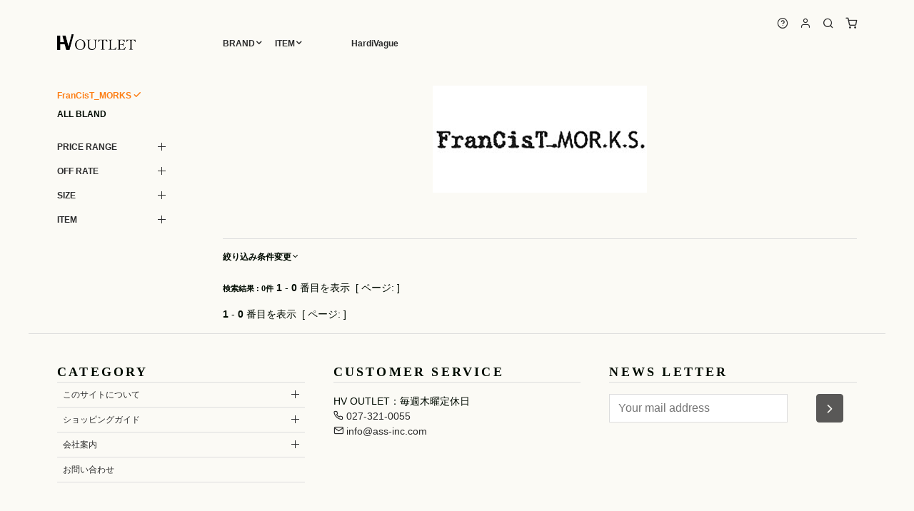

--- FILE ---
content_type: text/html
request_url: https://www.ass-inc.com/outlet/cgi/search.cgi?mode=search&category=francistmorks&item_mark=999G
body_size: 9615
content:
<!DOCTYPE html>
<html lang="ja" id="page-top">
<head>
<meta charset="utf-8">
<title>検索結果 | HardiVague/アルディヴァーグ</title>
<meta name="description" content="メンズファッションブランド正規品取り扱い店、群馬県高崎市にあるセレクトショップ、アルディヴァーグの通販サイトです。1PIU1UGUALE3(ウノピウウノウグァーレ) 5351 POUR LES HOMMES(5351プールオム) AKM(エイケイエム) CHRISTIAN DADA(クリスチャンダダ) FranCisT_MOR.K.S.(フランシストモークス) JULIUS(ユリウス) kiryuyrik(キリュウキリュウ) M(エム) etc.">
<meta name="keywords" content="akm,kiryuyrik,julius,francist morks,roen,通販,ファッション,ブランド">
<meta http-equiv="content-script-type" content="text/javascript">
<meta http-equiv="content-style-type" content="text/css">
<meta name="viewport" content="width=device-width,initial-scale=1">
<link rel="icon" type="image/vnd.microsoft.icon" href="../img/hv.ico">

<!-- Google Tag Manager -->
<script>(function(w,d,s,l,i){w[l]=w[l]||[];w[l].push({'gtm.start':
new Date().getTime(),event:'gtm.js'});var f=d.getElementsByTagName(s)[0],
j=d.createElement(s),dl=l!='dataLayer'?'&l='+l:'';j.async=true;j.src=
'https://www.googletagmanager.com/gtm.js?id='+i+dl;f.parentNode.insertBefore(j,f);
})(window,document,'script','dataLayer','GTM-KBNLQ6');</script>
<!-- End Google Tag Manager -->

<!-- CSS -->
<link rel="stylesheet" href="../css/mystyle.css">

</head>

<body id="outlet">
<!-- Google Tag Manager (noscript) -->
<noscript><iframe src="https://www.googletagmanager.com/ns.html?id=GTM-KBNLQ6"
height="0" width="0" style="display:none;visibility:hidden"></iframe></noscript>
<!-- End Google Tag Manager (noscript) -->

<header id="header" class="l-header">
<div class="container-fluid clearfix">
	<h1 class="header-logo"><a href="../index.html"><img src="../img/logo/hvoutlet_logo.png" alt="Hardivague OUTLET"></a></h1>
	<ul class="header-nav header-nav-menu">
		<li class="header-nav-menu-item header-nav-menu-trigger"><a href="../brand.html">BRAND</a>
			<div id="brand-container" class="header-nav-menu-container">
			<!-- brand-container.js -->
			</div>
		</li><li class="header-nav-menu-item header-nav-menu-trigger"><a href="../category.html">ITEM</a>
		<div id="item-container" class="header-nav-menu-container">
			<!-- item-container.js -->
		</div>
		</li>
		<li class="header-nav-menu-item ml-3"><a href="https://www.ass-inc.com/index.html">HardiVague</a></li>
	</ul>
	<ul class="header-icon-nav menu-inline d-none d-md-block">
		<li class="menu-item"><a class="balloon" href="../guide.html"><i class="icon-help-circle h5"></i><span>HELP</span></a></li><li class="menu-item"><a class="balloon" href="../members.html"><span>LOGIN</span><i class="icon-user h5"></i></a></li><li class="menu-item"><a class="balloon search-trigger" href="#"><span>SEARCH</span><i class="icon-search h5"></i></a></li><li class="menu-item"><a class="balloon" href="../cgi/main.cgi?mode=cart_view"><span>CART</span><i class="icon-shopping-cart h5"></i></a></li>
	</ul>
</div>
</header>

<div name="main" id="main" class="l-right-main">
<div class="container">
<h2 class="brand-title text-center mt-5 mb-4"><a href="../html/francistmorks.htm"><img src="../img/brand_logo/francistmorks_logo.gif" alt="francistmorks"></a></h2>


<hr class="c">

<div class="row" id="item-thumbnails">
<!--second-search-->
<div class="col-12 my-1">
<label class="search-filter-label" for="search-filter-ckbox">絞り込み条件変更<i class="icon-chevron-down"></i></label>
<input id="search-filter-ckbox" type="checkbox" class="search-filter-ckbox">
<div id="second-search" class="second-search text-center">
	<form action="search.cgi" method="get">
	<input type="hidden" name="mode" value="search">
	<div class="form-row justify-content-center">
	<div class="col-12 col-sm-6 col-lg-3 mb-1"><select class="form-input" name="category"><option value="">ALL Brand</option>
<option value="new">新商品</option>
<option value="5351pour_les_hommes">5351 POUR LES HOMMES</option>
<option value="adans">ADANS</option>
<option value="akm">AKM</option>
<option value="altea">altea</option>
<option value="alefrudee">A(LeFRUDE)E</option>
<option value="attack_the_mind_7">attack the mind 7</option>
<option value="ayuite">AYUITE</option>
<option value="calvin-klein-jeans">CALVIN KLEIN JEANS</option>
<option value="capana">Capana</option>
<option value="cherry-sunburst">Cherry Sunburst</option>
<option value="christian-dada">CHRISTIAN DADA</option>
<option value="dietbutcherslimskin">DIET BUTCHER SLIM SKIN</option>
<option value="dimmak">DIM MAK</option>
<option value="dog-fever">DOG FEVER</option>
<option value="dress_camp">DRESS CAMP</option>
<option value="dsquared2">DSQUARED2</option>
<option value="finamore">Finamore</option>
<option value="francistmorks" selected>FranCisT_MORKS</option>
<option value="full-bk">FULL-BK</option>
<option value="GalaabenD">GalaabenD</option>
<option value="guess-originals">GUESS GREEN LABEL</option>
<option value="halfman_ladies">HALFMAN USA</option>
<option value="ice_watch">Ice Watch</option>
<option value="joyrich_ladies">JOYRICH</option>
<option value="julius">JULIUS</option>
<option value="JUST_Cavalli">JUST Cavalli</option>
<option value="kazuyukikumagai-attachment">KAZUYUKI KUMAGAI ATTACHMENT</option>
<option value="kiryuyrik">kiryuyrik</option>
<option value="kuro">KURO</option>
<option value="Le_semeur">Le semeur</option>
<option value="lesbenjamins">LES BENJAMINS</option>
<option value="liberatorops">liberator-ops</option>
<option value="littlesunnybite">little sunny bite</option>
<option value="lonely">LONELY / 論理</option>
<option value="lucienpellatfinet">lucien pellat-finet</option>
<option value="luciole_jeanpierre">LUCIOLE_JEAN PIERRE</option>
<option value="m">M</option>
<option value="maisonhonore">MAISON HONORE</option>
<option value="marbles">Marbles</option>
<option value="marceloburlon">MARCELO BURLON</option>
<option value="maxsix">maxsix</option>
<option value="meystory">mey story</option>
<option value="myne">MYne</option>
<option value="nape">NAPE_</option>
<option value="nakaji">Nakaji</option>
<option value="nilos">NILoS</option>
<option value="notcommonsense">NCS</option>
<option value="overdesign">OVERDESIGN</option>
<option value="persol">persol</option>
<option value="philippemodel">PHILIPPE MODEL</option>
<option value="postco">POST&amp;CO</option>
<option value="resound-clothing">RESOUND CLOTHING</option>
<option value="roar">roar</option>
<option value="roen">Roen</option>
<option value="roen_license">Roen LICENSE</option>
<option value="seagreen">Seagreen</option>
<option value="seigeki">SEIGEKI</option>
<option value="seveskig">SEVESKIG</option>
<option value="shellac">SHELLAC</option>
<option value="solido">SOLIDO</option>
<option value="stampd">STAMPD</option>
<option value="tatras">TATRAS</option>
<option value="ueg">UEG</option>
<option value="unif">UNIF</option>
<option value="wjk">wjk</option>
<option value="worldwidefamous">WORLD wide FAMOUS</option>
<option value="wvm">WVM</option>
<option value="wwwm">WWWM</option>
<option value="xxfour">XX FOUR</option>
<option value="zanellato">ZANELLATO</option>
<option value="other">OTHER BRAND</option>
<option value="other-ladys">OTHER LADYS BRAND</option>
</select></div><div class="col-12 col-sm-6 col-lg-3 mb-1"><select class="form-input" name="item_mark"><option value="">ALL Item</option>
<option value="999A">OUTER --------------------</option>
<option value="999A0001">テーラードジャケット</option>
<option value="999A0002">ブルゾン</option>
<option value="999A0003">コート</option>
<option value="999A0004">ダウン</option>
<option value="999A0005">デニム（アウター）</option>
<option value="999A0006">ベスト</option>
<option value="999A0007">レザー（アウター）</option>
<option value="999B">TOPS --------------------</option>
<option value="999B0001">Tシャツ／カットソー（長袖）</option>
<option value="999B0002">Tシャツ／カットソー（半袖）</option>
<option value="999B0003">シャツ（長袖）</option>
<option value="999B0004">シャツ（半袖）</option>
<option value="999B0005">パーカー</option>
<option value="999B0006">カーディガン</option>
<option value="999B0007">ニット</option>
<option value="999B0008">スウェット／ジャージ（トップス）</option>
<option value="999B0009">タンクトップ</option>
<option value="999B0010">オールインワン</option>
<option value="999B0011">ワンピース／サロペット</option>
<option value="999C">BOTTOMS -------------------</option>
<option value="999C0001">デニム／ツイル（インディゴ系）</option>
<option value="999C0002">デニム／ツイル（ホワイト／ブラック系）</option>
<option value="999C0003">デニム／ツイル（その他カラー系）</option>
<option value="999C0004">チノ</option>
<option value="999C0005">カーゴ</option>
<option value="999C0006">リブ／ジョガー</option>
<option value="999C0007">スウェット／ジャージ（ボトム）</option>
<option value="999C0008">サルエル</option>
<option value="999C0009">クロップド／ショーツ</option>
<option value="999C0010">デザイン</option>
<option value="999C0011">スラックス</option>
<option value="999C0012">レザー（ボトム）</option>
<option value="999C0013">スカート</option>
<option value="999C0014">レギンス</option>
<option value="999D">SHOES --------------------</option>
<option value="999D0001">その他シューズ</option>
<option value="999D0002">ブーツ</option>
<option value="999D0003">スニーカー</option>
<option value="999D0004">スリッポン</option>
<option value="999D0005">サンダル</option>
<option value="999F">GOODS --------------------</option>
<option value="999F0001">バッグ</option>
<option value="999F0002">ウォレット／カードケース</option>
<option value="999F0003">ベルト</option>
<option value="999F0004">ネクタイ</option>
<option value="999F0005">マフラー／ストール</option>
<option value="999F0006">ハット／ベースボールキャップ</option>
<option value="999F0007">ビーニー／ニット（帽子）</option>
<option value="999F0008">サングラス／メガネ</option>
<option value="999F0009">グローブ</option>
<option value="999F0010">腕時計／バンド</option>
<option value="999F0011">ソックス</option>
<option value="999F0012">アンダーウェア</option>
<option value="999F0013">スウィムウェア</option>
<option value="999F0014">iPhone／iPadケース</option>
<option value="999F0015">グラス</option>
<option value="999F0016">その他グッズ</option>
<option value="999G" selected>ACCESSORIES --------------</option>
<option value="999G0001">指輪</option>
<option value="999G0002">ネックレス</option>
<option value="999G0003">ブレスレット／アンクレット</option>
<option value="999G0004">バングル</option>
<option value="999G0005">ピアス／イヤリング</option>
<option value="999G0006">ウォレットコード／チェーン</option>
<option value="999G0007">ピン</option>
<option value="999G0008">その他アクセサリー</option>
<option value="999H">SUITS --------------------</option>
<option value="999H DDDD">スーツ</option>
</select></div>
<div class="col-12 col-sm-6 col-lg-3 mb-1"><select class="form-input" name="sizeorder"><option value="ALL">ALL SIZE</option>
<option value="0XS">XS</option>
<option value="1S">S</option>
<option value="2M">M</option>
<option value="3L">L</option>
<option value="4XL">XL</option>
<option value="5XXL">XXL</option>
<option value="6XXXL">XXXL</option>
<option value="7F">F</option>
</select></div>

	<!--searchhashtag-->
	<div class="col-12 mb-2"><button type="submit" class="btn btn-black width200"><i class="fa fa-search"></i> 再検索</button></div>
	</div>
	</form>
</div>
</div>
<!--/second-search-->

<div class="col-12 mb-1"><strong class="small">検索結果 : 0件</strong> <b>1</b> - <b>0 </b>番目を表示&nbsp;&nbsp;[ ページ:  ]</div>


</div><!-- ./row -->

<div class="c mb-1">
<b>1</b> - <b>0 </b>番目を表示&nbsp;&nbsp;[ ページ:  ]
</div>

</div>
</div><!-- /main -->

<nav id="nav" class="l-nav">
	<div class="container">
	<ul class="menu d-md-none">
		<li class="menu-item"><a href="../index.html">HOME</a></li>
		<li class="menu-item"><a href="../brand.html">BRAND</a></li>
		<li class="menu-item"><a href="../category.html">ITEM</a></li>
	</ul>
	<hr class="my-1 d-md-none">
<!--nav-brand-title-->
<input class="left-nav-radio-select" type="radio" id="left-nav-radio-select-brand" name="left-nav-radio" checked>
<label class="font-bold" for="left-nav-radio-select-brand">FranCisT_MORKS</label>
<!--/nav-brand-title-->
<input class="left-nav-radio-all" type="radio" id="left-nav-radio-all-brand" name="left-nav-radio" >
<label class="font-bold mb-1" for="left-nav-radio-all-brand">ALL BLAND</label>

	<ul class="left-nav-menu all">
		<li class="menu-item menu-item-has-children plus"><a href="#">PRICE RANGE</a>
			<ul class="sub-menu">
				<li class="menu-item"><a href="../cgi/search.cgi?mode=search&price_range=0:3000">￥0~￥3000</a></li>
				<li class="menu-item"><a href="../cgi/search.cgi?mode=search&price_range=3000:5000">￥3000~￥5000</a></li>
				<li class="menu-item"><a href="../cgi/search.cgi?mode=search&price_range=5000:10000">￥5000~￥10000</a></li>
				<li class="menu-item"><a href="../cgi/search.cgi?mode=search&price_range=10000:15000">￥10000~￥15000</a></li>
				<li class="menu-item"><a href="../cgi/search.cgi?mode=search&price_range=15000:20000">￥15000~￥20000</a></li>
				<li class="menu-item"><a href="../cgi/search.cgi?mode=search&price_range=20000:30000">￥20000~￥30000</a></li>
				<li class="menu-item"><a href="../cgi/search.cgi?mode=search&price_range=30000:40000">￥30000~￥40000</a></li>
				<li class="menu-item"><a href="../cgi/search.cgi?mode=search&price_range=40000:50000">￥40000~￥50000</a></li>
				<li class="menu-item"><a href="../cgi/search.cgi?mode=search&price_range=50000:999999">￥50000~</a></li>
			</ul>
		</li>
		<li class="menu-item menu-item-has-children plus"><a href="#">OFF RATE</a>
			<ul class="sub-menu">
				<li class="menu-item"><a href="../cgi/search.cgi?mode=search&sale_off=30OFF">30%OFF</a></li>
				<li class="menu-item"><a href="../cgi/search.cgi?mode=search&sale_off=40OFF">40%OFF</a></li>
				<li class="menu-item"><a href="../cgi/search.cgi?mode=search&sale_off=50OFF">50%OFF</a></li>
				<li class="menu-item"><a href="../cgi/search.cgi?mode=search&sale_off=55OFF">55%OFF</a></li>
				<li class="menu-item"><a href="../cgi/search.cgi?mode=search&sale_off=60OFF">60%OFF</a></li>
				<li class="menu-item"><a href="../cgi/search.cgi?mode=search&sale_off=65OFF">65%OFF</a></li>
				<li class="menu-item"><a href="../cgi/search.cgi?mode=search&sale_off=70OFF">70%OFF</a></li>
				<li class="menu-item"><a href="../cgi/search.cgi?mode=search&sale_off=75OFF">75%OFF</a></li>
				<li class="menu-item"><a href="../cgi/search.cgi?mode=search&sale_off=80OFF">80%OFF</a></li>
			</ul>
		</li>
		<li class="menu-item menu-item-has-children plus"><a href="#">SIZE</a>
			<ul class="sub-menu">
				<li class="menu-item"><a href="../cgi/search.cgi?mode=search&sizeorder=0XS">XS</a></li>
				<li class="menu-item"><a href="../cgi/search.cgi?mode=search&sizeorder=1S">S</a></li>
				<li class="menu-item"><a href="../cgi/search.cgi?mode=search&sizeorder=2M">M</a></li>
				<li class="menu-item"><a href="../cgi/search.cgi?mode=search&sizeorder=3L">L</a></li>
				<li class="menu-item"><a href="../cgi/search.cgi?mode=search&sizeorder=4XL">XL</a></li>
				<li class="menu-item"><a href="../cgi/search.cgi?mode=search&sizeorder=5XXL">XXL</a></li>
				<li class="menu-item"><a href="../cgi/search.cgi?mode=search&sizeorder=6XXXL">3XL</a></li>
				<li class="menu-item"><a href="../cgi/search.cgi?mode=search&sizeorder=7F">F</a></li>
			</ul>
		</li>
		<li class="menu-item menu-item-has-children plus"><a href="#">ITEM</a>
			<ul class="sub-menu">
				<li class="menu-item"><a href="../cgi/search.cgi?mode=search&item_mark=999A">OUTER</a></li>
				<li class="menu-item"><a href="../cgi/search.cgi?mode=search&item_mark=999B">TOPS</a></li>
				<li class="menu-item"><a href="../cgi/search.cgi?mode=search&item_mark=999C">BOTTOMS</a></li>
				<li class="menu-item"><a href="../cgi/search.cgi?mode=search&item_mark=999D">SHOES</a></li>
				<li class="menu-item"><a href="../cgi/search.cgi?mode=search&item_mark=999F">GOODS</a></li>
				<li class="menu-item"><a href="../cgi/search.cgi?mode=search&item_mark=999G">ACCESSORY</a></li>

			</ul>
		</li>
	</ul>
<!--nav-brand-menu-->
	<ul class="left-nav-menu select">

		<li class="menu-item menu-item-has-children plus"><a href="#">PRICE RANGE</a>
			<ul class="sub-menu">
				<li class="menu-item"><a href="../cgi/search.cgi?mode=search&category=francistmorks&price_range=0:3000">￥0~￥3000</a></li>
				<li class="menu-item"><a href="../cgi/search.cgi?mode=search&category=francistmorks&price_range=3000:5000">￥3000~￥5000</a></li>
				<li class="menu-item"><a href="../cgi/search.cgi?mode=search&category=francistmorks&price_range=5000:10000">￥5000~￥10000</a></li>
				<li class="menu-item"><a href="../cgi/search.cgi?mode=search&category=francistmorks&price_range=10000:15000">￥10000~￥15000</a></li>
				<li class="menu-item"><a href="../cgi/search.cgi?mode=search&category=francistmorks&price_range=15000:20000">￥15000~￥20000</a></li>
				<li class="menu-item"><a href="../cgi/search.cgi?mode=search&category=francistmorks&price_range=20000:30000">￥20000~￥30000</a></li>
				<li class="menu-item"><a href="../cgi/search.cgi?mode=search&category=francistmorks&price_range=30000:40000">￥30000~￥40000</a></li>
				<li class="menu-item"><a href="../cgi/search.cgi?mode=search&category=francistmorks&price_range=40000:50000">￥40000~￥50000</a></li>
				<li class="menu-item"><a href="../cgi/search.cgi?mode=search&category=francistmorks&price_range=50000:999999">￥50000~</a></li>
			</ul>

		</li>
		<li class="menu-item menu-item-has-children plus"><a href="#">OFF RATE</a>
			<ul class="sub-menu">
				<li class="menu-item"><a href="../cgi/search.cgi?mode=search&category=francistmorks&sale_off=30OFF">30%OFF</a></li>
				<li class="menu-item"><a href="../cgi/search.cgi?mode=search&category=francistmorks&sale_off=40OFF">40%OFF</a></li>
				<li class="menu-item"><a href="../cgi/search.cgi?mode=search&category=francistmorks&sale_off=50OFF">50%OFF</a></li>
				<li class="menu-item"><a href="../cgi/search.cgi?mode=search&category=francistmorks&sale_off=55OFF">55%OFF</a></li>
				<li class="menu-item"><a href="../cgi/search.cgi?mode=search&category=francistmorks&sale_off=60OFF">60%OFF</a></li>
				<li class="menu-item"><a href="../cgi/search.cgi?mode=search&category=francistmorks&sale_off=65OFF">65%OFF</a></li>
				<li class="menu-item"><a href="../cgi/search.cgi?mode=search&category=francistmorks&sale_off=70OFF">70%OFF</a></li>
				<li class="menu-item"><a href="../cgi/search.cgi?mode=search&category=francistmorks&sale_off=75OFF">75%OFF</a></li>
				<li class="menu-item"><a href="../cgi/search.cgi?mode=search&category=francistmorks&sale_off=80OFF">80%OFF</a></li>
			</ul>
		</li>

		<li class="menu-item menu-item-has-children plus"><a href="#">SIZE</a>
			<ul class="sub-menu">
				<li class="menu-item"><a href="../cgi/search.cgi?mode=search&category=francistmorks&sizeorder=0XS">XS</a></li>
				<li class="menu-item"><a href="../cgi/search.cgi?mode=search&category=francistmorks&sizeorder=1S">S</a></li>
				<li class="menu-item"><a href="../cgi/search.cgi?mode=search&category=francistmorks&sizeorder=2M">M</a></li>
				<li class="menu-item"><a href="../cgi/search.cgi?mode=search&category=francistmorks&sizeorder=3L">L</a></li>
				<li class="menu-item"><a href="../cgi/search.cgi?mode=search&category=francistmorks&sizeorder=4XL">XL</a></li>
				<li class="menu-item"><a href="../cgi/search.cgi?mode=search&category=francistmorks&sizeorder=5XXL">XXL</a></li>
				<li class="menu-item"><a href="../cgi/search.cgi?mode=search&category=francistmorks&sizeorder=6XXXL">3XL</a></li>
				<li class="menu-item"><a href="../cgi/search.cgi?mode=search&category=francistmorks&sizeorder=7F">F</a></li>
			</ul>
		</li>
		<li class="menu-item menu-item-has-children plus"><a href="#">ITEM</a>
			<ul class="sub-menu">
				<li class="menu-item"><a href="../cgi/search.cgi?mode=search&category=francistmorks&item_mark=999A">OUTER</a></li>
				<li class="menu-item"><a href="../cgi/search.cgi?mode=search&category=francistmorks&item_mark=999B">TOPS</a></li>
				<li class="menu-item"><a href="../cgi/search.cgi?mode=search&category=francistmorks&item_mark=999C">BOTTOMS</a></li>
				<li class="menu-item"><a href="../cgi/search.cgi?mode=search&category=francistmorks&item_mark=999D">SHOES</a></li>
				<li class="menu-item"><a href="../cgi/search.cgi?mode=search&category=francistmorks&item_mark=999F">GOODS</a></li>
				<li class="menu-item"><a href="../cgi/search.cgi?mode=search&category=francistmorks&item_mark=999G">ACCESSORY</a></li>

			</ul>
		</li>
	</ul>
<!--/nav-brand-menu-->
	<hr class="my-1 d-md-none">
	<ul class="menu d-md-none">
		<li class="menu-item"><a href="../shop.html">SHOP</a></li>	
		<li class="menu-item"><a href="../guide.html">HELP</a></li>
		<li class="menu-item"><a href="../members.html">LOG IN</a></li>
		<li class="menu-item"><a href="../cgi/main.cgi?mode=cart_view"><i class="icon-shopping-cart"></i> CART</a></li>
	</ul>

	</div>
</nav>
<div id="nav-icon" class="l-nav-icon"><span class="nav-icon"></span></div>
<div id="overlay" class="l-overlay"></div>


<footer id="footer" class="l-footer">
<hr class="footer-line">
<div class="container-fluid">
<div class="footer-nav">
	<div class="row">
		<div class="col-md-6 col-lg-4 mb-3">
		<h4 class="footer-title">CATEGORY</h4>
		<ul class="menu-border">
			<li class="menu-item menu-item-has-children plus"><a href="#">このサイトについて</a>
				<ul class="sub-menu">
				<li class="menu-item"><a href="../index.html">トップページ</a></li>
				<li class="menu-item"><a href="../brand.html">ブランド一覧</a></li>
				<li class="menu-item"><a href="../category.html">アイテム分類一覧</a></li>
				</ul>
			</li>
			<li class="menu-item menu-item-has-children plus"><a href="#">ショッピングガイド</a>
				<ul class="sub-menu">
				<li class="menu-item"><a href="../guide.html">ショッピングガイド</a></li>
				<li class="menu-item"><a href="../size.html">採寸について</a></li>
				<li class="menu-item"><a href="../hvshop_credit.html">ショッピングクレジットについて</a></li>
				</ul>
			</li>
			<li class="menu-item menu-item-has-children plus"><a href="#">会社案内</a>
				<ul class="sub-menu">
				<li class="menu-item"><a href="../company.html">会社概要</a></li>
				<li class="menu-item"><a href="../shop.html">店舗案内</a></li>
				<li class="menu-item"><a href="../tokuteisyo.html">特定商取引法表記</a></li>
				</ul>
			</li>
			<li class="menu-item"><a href="../inquiry.html">お問い合わせ</a></li>
		</ul>
		</div>
		<div class="col-md-6 col-lg-4 mb-3">
		<h4 class="footer-title mb-1">CUSTOMER SERVICE</h4>
		<p >HV OUTLET：毎週木曜定休日</p>
		<p class="mb-0"><a href="tel:0273210055"><i class="icon-phone"></i> 027-321-0055</a></p>
		<p ><a href="mailto:info@ass-inc.com"><i class="icon-mail"></i> info@ass-inc.com</a></p>
		</div>


		<div class="col-12 col-lg-4">
		<h4 class="footer-title mb-1">NEWS LETTER</h4>
		<form method="POST" action="../mail/mailmag.cgi">
			<input type="hidden" name="mode" value="check">
			<input type="hidden" name="for_name" value="name">
			<input type="hidden" name="for_email" value="email">
			<input type="hidden" name="require" value="email">

		<div class="row">
		<div class="col-9">
			<label class="sr-only" for="letteremail">メール・アドレス</label>
			<input id="letteremail" type="text" class="form-input" name="email" placeholder="Your mail address">
		</div>

		<div class="col-3">
			<button type="submit" class="btn btn-gray btn-lg"><i class="icon-chevron-right"></i></button>
		</div>
		</div>
		</form>
		</div>
	</div>
</div>
</div>
<div class="copyright text-center py-1 theme-black">(C) 2019 HardiVague OUTLET.</div>
</footer>


<div id="search" class="l-search">
	<div class="container-fluid">
	<form action="https://www.ass-inc.com/outlet/cgi/search.cgi" method="get">
	<input type="hidden" name="mode" value="search">

		<div class="l-search-close-btn"><label class="close-btn search-trigger"><span class="pekeline"></span><span class="btn-text">close</span></label></div>
		<div class="search-form">
			<input type="text" id="keyword" class="form-input search-input" name="keyword" value="" placeholder="keyword">
			<button class="form-btn search-btn" type="submit"><i class="icon-search"></i></button>
		</div>
		<div id="search-option-trigger" class="search-option-trigger"><a href="#">OPTION</a></div>

<div id="search-option" class="search-option row">
	<div class="col-md-6 col-lg-4 mb-1">
		<label class="form-label">価格指定</label>
		<select class="form-input" name="price_range">
		<option value="">ALL</option>
		<option value="0:3000">￥0~￥3000</option>
		<option value="3000:5000">￥3000~￥5000</option>
		<option value="5000:10000">￥5000~￥10000</option>
		<option value="10000:15000">￥10000~￥15000</option>
		<option value="15000:20000">￥15000~￥20000</option>
		<option value="20000:30000">￥20000~￥30000</option>
		<option value="30000:40000">￥30000~￥40000</option>
		<option value="40000:50000">￥40000~￥50000</option>
		<option value="50000:999999">￥50000~</option>

		</select>
	</div>
	<div class="col-md-6 col-lg-4 mb-1">
		<label class="form-label">ブランド</label>
		<div id="brand-form-list">
		</div>
	</div>
	<div class="col-md-6 col-lg-4 mb-1">
		<label class="form-label">アイテム分類</label>
		<select class="form-input" name="item_mark">
		<option value="">ALL</option>
		<option value="999A">アウター --------------------</option>
		<option value="999A0001">テーラードジャケット</option>
		<option value="999A0002">ブルゾン</option>
		<option value="999A0003">コート</option>
		<option value="999A0004">ダウン</option>
		<option value="999A0005">デニム（アウター）</option>
		<option value="999A0006">ベスト</option>
		<option value="999A0007">レザー（アウター）</option>
		<option value="999B">インナー --------------------</option>
		<option value="999B0001">Tシャツ／カットソー（長袖）</option>
		<option value="999B0002">Tシャツ／カットソー（半袖）</option>
		<option value="999B0003">シャツ（長袖）</option>
		<option value="999B0004">シャツ（半袖）</option>
		<option value="999B0005">パーカー</option>
		<option value="999B0006">カーディガン</option>
		<option value="999B0007">ニット</option>
		<option value="999B0008">スウェット／ジャージ（トップス）</option>
		<option value="999B0009">タンクトップ</option>
		<option value="999B0010">オールインワン</option>
		<option value="999B0011">ワンピース／サロペット</option>
		<option value="999C">ボトム -------------------</option>
		<option value="999C0001">デニム／ツイル（インディゴ系）</option>
		<option value="999C0002">デニム／ツイル（ブラック／ホワイト系）</option>
		<option value="999C0003">デニム／ツイル（カラー系）</option>
		<option value="999C0004">チノ</option>
		<option value="999C0005">カーゴ</option>
		<option value="999C0006">リブ／ジョガー</option>
		<option value="999C0007">スウェット／ジャージ（ボトム）</option>
		<option value="999C0008">サルエル</option>
		<option value="999C0009">クロップド／ショーツ</option>
		<option value="999C0010">デザイン</option>
		<option value="999C0011">スラックス</option>
		<option value="999C0012">レザー</option>
		<option value="999C0013">スカート</option>
		<option value="999C0014">レギンス</option>
		<option value="999D">シューズ --------------------</option>
		<option value="999D0002">ブーツ</option>
		<option value="999D0003">スニーカー</option>
		<option value="999D0004">スリッポン</option>
		<option value="999D0005">サンダル</option>
		<option value="999D0001">その他シューズ</option>
		<option value="999F">グッズ --------------------</option>
		<option value="999F0001">バッグ</option>
		<option value="999F0002">ウォレット／カードケース</option>
		<option value="999F0003">ベルト</option>
		<option value="999F0004">タイ</option>
		<option value="999F0005">マフラー／ストール</option>
		<option value="999F0006">ハット／キャップ</option>
		<option value="999F0007">ビーニー／ニットキャップ</option>
		<option value="999F0008">アイウェア</option>
		<option value="999F0009">グローブ</option>
		<option value="999F0010">腕時計／バンド</option>
		<option value="999F0011">ソックス</option>
		<option value="999F0012">アンダーウェア</option>
		<option value="999F0013">スイムウェア</option>
		<option value="999F0014">iPhone／iPad ケース</option>
		<option value="999F0015">グラス</option>
		<option value="999F0016">グッズその他</option>
		<option value="999G">アクセサリー --------------</option>
		<option value="999G0001">リング</option>
		<option value="999G0002">ネックレス</option>
		<option value="999G0003">ブレスレット／アンクレット</option>
		<option value="999G0004">バングル</option>
		<option value="999G0005">ピアス／イヤリング</option>
		<option value="999G0006">ウォレットコート／チェーン</option>
		<option value="999G0007">ピン</option>
		<option value="999G0008">アクセサリーその他</option>
		<option value="999H">スーツ --------------------</option>
		<option value="999H">スーツ</option>
		<option value="DDDD">ドレスアイテム</option>
		</select>
	</div>
	<div class="col-md-6 col-lg-4 mb-1">
		<label class="form-label">性別</label>
		<select class="form-input" name="sex_mark">
		<option value="">ALL</option>
		<option value="01MENS">MEN</option>
		<option value="02LADYS">WOMEN</option>
		<option value="01MENS02LADYS">UNISEX</option>
		</select>
	</div>

	<div class="col-md-6 col-lg-4 mb-1">
		<label class="form-label">サイズ</label>
		<select class="form-input" name="sizeorder">
		<option value="">ALL</option>
		<option value="0XS">XS</option>
		<option value="1S">S</option>
		<option value="2M">M</option>
		<option value="3L">L</option>
		<option value="4XL">XL</option>
		<option value="5XXL">2XL</option>
		<option value="6XXXL">3XL</option>
		<option value="7F">F</option>
		</select>
	</div>

	<div class="col-md-6 col-lg-4 mb-1">
		<label class="form-label">カラー</label>
		<select class="form-input" name="color_mark">
		<option value="">ALL</option>
		<option value="aswhite" id="aswhite">ホワイト/白</option>
		<option value="asblack" id="asblack">ブラック/黒</option>
		<option value="asgrey" id="asgrey">グレー/灰</option>
		<option value="asbrown" id="asbrown">ブラウン/茶</option>
		<option value="asbeige" id="asbeige">ベージュ/生</option>
		<option value="asgreen" id="asgreen">グリーン/カーキ/緑</option>
		<option value="asblue" id="asblue">ブルー/インディゴ/ネイビー/青</option>
		<option value="aspurple" id="aspurple">パープル/紫</option>
		<option value="asyellow" id="asyellow">イエロー/黄</option>
		<option value="aspink" id="aspink">ピンク/桃</option>
		<option value="asred" id="asred">レッド/赤</option>
		<option value="asorange" id="asorange">オレンジ/橙</option>
		<option value="asmulti" id="asmulti">マルチカラー</option>
		</select>
	</div>


	<div class="col-12 text-center my-1">
	<button type="submit" class="btn width240"><i class="icon-search bf"></i>検索</button> 
	</div>
</div>
</form>
</div>
</div>
<div id="search-icon" class="l-search-icon"><a class="search-trigger" href="#"><i class="icon-search"></i></a></div>
<div id="page-top-btn" class="l-page-top"><a href="#page-top" class="js-trigger btn"><i class="icon-chevron-up" aria-hidden="true"></i></a></div>

</body>
<script src="../js/moveTo.min.js"></script>
<script>
const moveTo = new MoveTo();
const triggers = document.getElementsByClassName('js-trigger');
for (var i = 0; i < triggers.length; i++) {
	moveTo.registerTrigger(triggers[i]);
}
</script>

<script src="../js/var.js"></script>
<script src="../js/table.js"></script>
<script src="../js/cart.js"></script>
<script src="../js/brand-container.js"></script>
<script src="../js/item-container.js"></script>
<script>

window.addEventListener('load', function() {
    var firstScrollTop =
    document.documentElement.scrollTop || // IE、Firefox、Opera
    document.body.scrollTop;              // Chrome、Safari

    if(firstScrollTop > (100)) {
      document.getElementById("header").classList.add("is-scrolled");
    }
	if(typeof(sline) != "undefined"){
		var brand_form_list = document.getElementById('brand-form-list');
		brand_form_list.insertAdjacentHTML('afterbegin',sline);
	}
	if(typeof(brandContainerIn) != "undefined"){
		var brandContainer = document.getElementById('brand-container');
		brandContainer.insertAdjacentHTML('afterbegin',brandContainerIn);
	}
	if(typeof(ItemContainerIn) != "undefined"){
		var itemContainer = document.getElementById('item-container');
		itemContainer.insertAdjacentHTML('afterbegin',ItemContainerIn);
	}
})

</script>
<script src="../js/myscript.js"></script>

<!-- アドワーズリマーケティング 07.10.13-->
<!-- Google Code for &#26032; -->
<!-- Remarketing tags may not be associated with personally identifiable information or placed on pages related to sensitive categories. For instructions on adding this tag and more information on the above requirements, read the setup guide: google.com/ads/remarketingsetup -->
<script type="text/javascript">
/* <![CDATA[ */
var google_conversion_id = 1013902667;
var google_conversion_label = "s8vMCN3_iwUQy9q74wM";
var google_custom_params = window.google_tag_params;
var google_remarketing_only = true;
/* ]]> */
</script>
<script type="text/javascript" src="//www.googleadservices.com/pagead/conversion.js">
</script>
<noscript>
<div style="display:inline;">
<img height="1" width="1" style="border-style:none;" alt="" src="//googleads.g.doubleclick.net/pagead/viewthroughconversion/1013902667/?value=0&amp;label=s8vMCN3_iwUQy9q74wM&amp;guid=ON&amp;script=0"/>
</div>
</noscript>
<!-- アナリティクス+リマーケティング 04.11.13-->
<script type="text/javascript">
var _gaq = _gaq || [];
var pluginUrl =
 '//www.google-analytics.com/plugins/ga/inpage_linkid.js';
_gaq.push(['_require', 'inpage_linkid', pluginUrl]);
_gaq.push(['_setAccount', 'UA-7258030-2']);
_gaq.push(['_trackPageview']);
(function() {
var ga = document.createElement('script'); ga.type = 'text/javascript'; ga.async = true;

ga.src = ('https:' == document.location.protocol ? 'https://' : 'http://') + 'stats.g.doubleclick.net/dc.js';

var s = document.getElementsByTagName('script')[0]; s.parentNode.insertBefore(ga, s);
})();
</script>
<!-- Yahoo Code for your Target List -->
<script type="text/javascript" language="javascript">
/* <![CDATA[ */
var yahoo_retargeting_id = 'XW18JX6OSV';
var yahoo_retargeting_label = '';
var yahoo_retargeting_page_type = '';
var yahoo_retargeting_items = [{item_id: '', category_id: '', price: '', quantity: ''}];
/* ]]> */
</script>
<script type="text/javascript" language="javascript" src="//b92.yahoo.co.jp/js/s_retargeting.js"></script>

</body>
</html>

--- FILE ---
content_type: application/javascript
request_url: https://www.ass-inc.com/outlet/js/cart.js
body_size: 5714
content:
function openwin(win,w,h){
var features="toolbar=no,location=no,directories=no,status=yes,menubar=no,scrollbars=yes,resizable=yes,top=0,left=0,"+"width="+w+",height="+h;
window.open(win,"s_win",features);
}

function cart(){
window.open("","cart","location=no,status=no,toolbar=no,menubar=yes,scrollbars=yes,resizable=yes,width=550,height=550");
}

function point(){
window.open("","point","location=no,status=no,toolbar=no,menubar=yes,scrollbars=yes,resizable=yes,top=30,left=20,width=550,height=550");
}

function Mini(){
var tmp;
var g_line;
tmp=readcookie("maxmini");
if(tmp){
	g_line=tmp.split(":");
	subtotal=g_line[0];
	amount=g_line[1];
	total=g_line[2];
}
}

function readcookie(n){
var name=n;
var c=document.cookie;
var f=c.indexOf(name);
var chip=f+name.length;
var dum;
if((f != -1) && (c.charAt(chip) == '=')){
	f+=name.length+1;
	var l=c.indexOf(';',f);
	if(l == -1){
		l=c.length;
	}
	return dum=unescape(c.substring(f,l));
}
else{
	return false;
}
}

var cateflag=false;
var cateopflag=false;
var osuflag=false;
var ureflag=false;
var newflag=false;
var amount=0;
var subtotal=0;
var total=0;

treeflag=new Array();

function tree(num){

var id="tree"+num;
var ob = document.getElementById(id);
var arrayflag=0;
if(ob.style.display=='block'){
	ob.style.display='none';
}
else if(ob.style.display=='none'){
	ob.style.display='block';
}

}

function Check(fo){
var na;
var at;
var errmsg="";
var tmp;
var tmp_n;
var idx;
var va;
var opflag=false;
var aflag=false;
var zflag=false;
var amt;
var s;

var in_a=new Array();
var na_a=new Array();


for(i=0;i<fo.elements.length;i++){
	na=fo.elements[i].name;
	at=na.indexOf("op");
	if(at == 0){
		tmp_n=na.split("_");
		if(tmp_n[1]){
			s=tmp_n[1];
		}
		else{
			s="オプション";
		}
		idx=fo.elements[i].selectedIndex;
		if(idx <= 0){
			errmsg+=s+"が選択されていません。\n";
		}
		else{
			va=fo.elements[i].options[idx].value;
			tmp=va.split(":");

			if(tmp[1] != ""){
				if(!opflag){
					opflag=true;
				}
				if(tmp[1] == 0){
					errmsg+="申し訳ありません。"+fo.name.value+"の"+tmp[0]+"は在庫が切れています。\n";
					zflag=true;
				}
			}

		}
	}
	else if(na == "amount"){
		amt=fo.elements[i].options[fo.elements[i].selectedIndex].value;
		if(amt == 0 || amt == ""){
			errmsg+="個数を選択してください。\n";
		}
	}
}



if(!opflag){
	if(fo.stock.value != ""){
		if(fo.stock.value == 0){
			errmsg+="申し訳ありません。"+fo.name.value+"は在庫が切れています。\n";
		}
	}
}
else{
	if((amt > parseInt(tmp[1])) && !zflag){
		errmsg+="個数が"+tmp[0]+"の在庫数を超えています。在庫数は"+tmp[1]+"です。\n";
	}
}

if(errmsg){
	alert(errmsg);
	return false;
}


}



function MakeTable(page,act){
var tmp;

if(typeof(cateline) == "undefined"){
	return false;
}

document.write(cateline);

}


function ninsho(){
var r;
var s;
s=readcookie("ninsho");
var p=0;
var tmp;
var t;
var n;
if(!s){
	name="ゲスト";
}
else{
	var tmp=s.split("_");

	var n=tmp[0];
	n = n.replace(/ /g,"+");
	p=tmp[1];
	t=n.split('!');
	n=t.join('=');
	name=utf8to16(base64decode(n));

}

document.open();
document.write("<span class=\"hidden-xs hidden-sm hidden-md hidden-lg\"><b>ようこそ、"+name+"さん</b></span>");

if(typeof(pointuse) != "undefined"){
	if(pointuse){
		if(p == ""){
			p=0;
		}
		document.write(" 現在のポイント "+p);
	}
}

if(s){
	if(typeof(main_http) != "undefined"){
		if(main_http){
			document.write("&nbsp;&nbsp;<a href=\"javascript:void(0)\" onclick=\"Logout()\">Log out</a>");
		}
	}
}

document.close();

}
// Copyright (C) 1999 Masanao Izumo
function base64decode(str) {
var base64DecodeChars = new Array(
    -1, -1, -1, -1, -1, -1, -1, -1, -1, -1, -1, -1, -1, -1, -1, -1,
    -1, -1, -1, -1, -1, -1, -1, -1, -1, -1, -1, -1, -1, -1, -1, -1,
    -1, -1, -1, -1, -1, -1, -1, -1, -1, -1, -1, 62, -1, -1, -1, 63,
    52, 53, 54, 55, 56, 57, 58, 59, 60, 61, -1, -1, -1, -1, -1, -1,
    -1,  0,  1,  2,  3,  4,  5,  6,  7,  8,  9, 10, 11, 12, 13, 14,
    15, 16, 17, 18, 19, 20, 21, 22, 23, 24, 25, -1, -1, -1, -1, -1,
    -1, 26, 27, 28, 29, 30, 31, 32, 33, 34, 35, 36, 37, 38, 39, 40,
    41, 42, 43, 44, 45, 46, 47, 48, 49, 50, 51, -1, -1, -1, -1, -1);

    var c1, c2, c3, c4;
    var i, len, out;

    len = str.length;
    i = 0;
    out = "";
    while(i < len) {
	/* c1 */
	do {
	    c1 = base64DecodeChars[str.charCodeAt(i++) & 0xff];
	} while(i < len && c1 == -1);
	if(c1 == -1)
	    break;

	/* c2 */
	do {
	    c2 = base64DecodeChars[str.charCodeAt(i++) & 0xff];
	} while(i < len && c2 == -1);
	if(c2 == -1)
	    break;

	out += String.fromCharCode((c1 << 2) | ((c2 & 0x30) >> 4));

	/* c3 */
	do {
	    c3 = str.charCodeAt(i++) & 0xff;
	    if(c3 == 61)
		return out;
	    c3 = base64DecodeChars[c3];
	} while(i < len && c3 == -1);
	if(c3 == -1)
	    break;

	out += String.fromCharCode(((c2 & 0XF) << 4) | ((c3 & 0x3C) >> 2));

	/* c4 */
	do {
	    c4 = str.charCodeAt(i++) & 0xff;
	    if(c4 == 61)
		return out;
	    c4 = base64DecodeChars[c4];
	} while(i < len && c4 == -1);
	if(c4 == -1)
	    break;
	out += String.fromCharCode(((c3 & 0x03) << 6) | c4);
    }
    return out;
}

function utf8to16(str) {
    var out, i, len, c;
    var char2, char3;

    out = "";
    len = str.length;
    i = 0;
    while(i < len) {
	c = str.charCodeAt(i++);
	switch(c >> 4)
	{ 
	  case 0: case 1: case 2: case 3: case 4: case 5: case 6: case 7:
	    // 0xxxxxxx
	    out += str.charAt(i-1);
	    break;
	  case 12: case 13:
	    // 110x xxxx   10xx xxxx
	    char2 = str.charCodeAt(i++);
	    out += String.fromCharCode(((c & 0x1F) << 6) | (char2 & 0x3F));
	    break;
	  case 14:
	    // 1110 xxxx  10xx xxxx  10xx xxxx
	    char2 = str.charCodeAt(i++);
	    char3 = str.charCodeAt(i++);
	    out += String.fromCharCode(((c & 0x0F) << 12) |
					   ((char2 & 0x3F) << 6) |
					   ((char3 & 0x3F) << 0));
	    break;
	}
    }

    return out;
}


function MCookie(){
if(!document['fo_m']){
	return false;
}
var s;
var cline;
var eml;
var ps;
s=readcookie("member");
if(s){
	cline=s.split(":");
	eml=cline[0];
	ps=cline[1];
	document.fo_m.email.value=eml;
	document.fo_m.pass.value=ps;
}
else{
	return false;
}

}

function Logout(){

if(typeof(main_http) == "undefined"){
	alert('main.cgiのURLが設定されていません。');
	return false;
}
else{
	if(main_http == ""){
		alert('member.cgiのURLが設定されていません。');
		return false;
	}
}

if(typeof(root) == "undefined"){
	alert('サイトのURLが設定されていません。');
	return false;
}
else{
	if(root == ""){
		alert('サイトのURLが設定されていません。');
		return false;
	}
}

var url=main_http+'?mode=member_logout';
location.href=url;

}

function PreLog(){
var tmp;
var g_line;

if(typeof(root) == "undefined"){
	return true;
}

if(!parseInt(ssl)){
	return true;
}

if(typeof(main_https) == "undefined"){
	alert('main.cgiのSSLのURLが設定されていません。');
	return false;
}
else{
	if(main_https == ""){
		alert('member.cgiのSSLのURLが設定されていません。');
		return false;
	}
}

tmp=readcookie("maxmini");
if(tmp){
	g_line=tmp.split(":");
	document.fo_m.amount.value=g_line[1];
	document.fo_m.total.value=g_line[2];
	document.fo_m.action.value=main_https;
}
}

function MemberForm(act){
var u;

if((typeof(root) != "undefined") && parseInt(ssl)){
	u=main_https+"?mode=member_form";
}
else{
	if(act == 'top'){
		u="cgi/main.cgi?mode=member_form";
	}
	else if(act == 'cgi'){
		u="main.cgi?mode=member_form";
	}
	else{
		u="../cgi/main.cgi?mode=member_form";
	}
}

location.href=u;
}

function PassForget(act){

var u;
if((typeof(root) != "undefined") && parseInt(ssl)){
	u=main_https;
}
else{
	if(act == 'top'){
		u="cgi/main.cgi";
	}
	else if(act == 'cgi'){
		u="main.cgi";
	}
	else{
		u="../cgi/main.cgi";
	}
}

u+='?mode=member_passforget';

openwin(u,600,400)
}


function SetID(m,id,na){
var c=m+":"+id+":"+na;
SetCookie(c);
}

function SetCookie(c){
c=escape(c);
var cook="maxct="+c;
cook+=";path=/;";
document.cookie=cook;
}

function ShowCt(id,n){
var tmp=readcookie("maxct");
if(tmp){
	var line=tmp.split(":");
}
else{
	var line=new Array();
}
var link;
if(line[0] == "ct"){
	link=line[1]+'.htm';//修正
	document.write("<a href=\""+link+"\">"+line[2]+"</a>");
}
else{
	link=id+'.htm';//修正
	document.write("<a href=\""+link+"\">"+n+"</a>");
}

}

var calendaruse=1;
var holiday_view=1;

function Calendar(y,m){

if(calendaruse == 0){
	return false;
}

var now = new Date();
var day = now.getDate();
var month =now.getMonth()+1;
var year = now.getYear();

if(year < 2000){
	year+=1900;
}

var month_now=month;
var year_now=year;

if(y){
	year=y;
}
if(m){
	month=m;
}

if(holiday_view){
	m_d=month;
	
	if(m_d < 10){
		m_d='0'+String(m_d);
	}
	mm="d"+String(year)+String(m_d);
	if(typeof(caldata) == "undefined"){
		caldata=new Array();
	}
	if(typeof(caldata[mm]) == "undefined"){
		caldata[mm]=new Array();
	}
	if(typeof(WK) == "undefined"){
		WK=new Array();
	}
}

var days=new Array(31,28,31,30,31,30,31,31,30,31,30,31);

if( ((year%4 == 0) && (year%100 != 0)) || (year%400 == 0) ){
    days[1]=29;
}

var last=days[month-1];
var first = wday(year,month,1);
var ho=new Array();
ho=holiday(year,month,first,last);

var nextyear;
var nextmonth;
var beforeyear;
var beforemonth;

if(month==12){
	nextyear=year+1;
	nextmonth=1;
	beforemonth=month-1;
	beforeyear=year;
}
else if(month==1){
	beforeyear=year-1;
	beforemonth=12;
	nextyear=year;
	nextmonth=month+1;
}
else{
	nextmonth=month+1;
	nextyear=year;
	beforemonth=month-1;
	beforeyear=year;
}


var tb="";
tb+="<table width=\"152\" border=\"0\" cellspacing=\"0\" cellpadding=\"2\">\n";
tb+="<tr>\n";
tb+="<td align=\"center\" colspan=\"7\" class=\"moji1\">\n";
tb+="<a href=\"javascript:void(0)\" onclick=\"Calendar("+beforeyear+","+beforemonth+")\" style=\"text-decoration:none\">&lt;&lt;</a>";
tb+="　　";
tb+=year+"年"+month+"月";
tb+="　　";
tb+="<a href=\"javascript:void(0)\" onclick=\"Calendar("+nextyear+","+nextmonth+")\" style=\"text-decoration:none\">&gt;&gt;</a>";
tb+="</td>\n";
tb+="</tr>\n";
tb+="</table>\n";
tb+="<table width=\"152\" border=\"0\" cellspacing=\"0\" cellpadding=\"2\" class=\"tbl\">\n";
tb+="<tr>\n";
tb+="<td align=\"center\" width=\"19\" height=\"19\" class=\"w\" style=\"color:#cc0000\">日</td>\n";
tb+="<td align=\"center\" width=\"19\" height=\"19\" class=\"w\">月</td>\n";
tb+="<td align=\"center\" width=\"19\" height=\"19\" class=\"w\">火</td>\n";
tb+="<td align=\"center\" width=\"19\" height=\"19\" class=\"w\">水</td>\n";
tb+="<td align=\"center\" width=\"19\" height=\"19\" class=\"w\">木</td>\n";
tb+="<td align=\"center\" width=\"19\" height=\"19\" class=\"w\">金</td>\n";
tb+="<td align=\"center\" width=\"19\" height=\"19\" class=\"w\" style=\"color:#000099\">土</td>\n";
tb+="</tr>\n";
var col=0;

if(first != 0){
	tb+="<tr bgcolor=\"#FFFFFF\">\n";
	for(i=0;i<first;i++){ 
		tb+="<td>　</td>";
		col++;
	}
}

var hoflag;
var kflag;
var s;
var abeigyo=0;
var abkyujitu=0;
var hflag;
for(i=1;i<=last;i++){

	if(col == 0){
		tb+="<tr>\n";
	}
	hoflag=0;
	for(j=0;j<ho.length;j++){
		if(ho[j] == i){
			hoflag=1;
			break;
		}
	}
	hflag=0;
	kflag=0;
	if(holiday_view == 1){
		if(WK[col]){
			kflag=1;
		}
		if(kflag){
			hflag=1;
		}
		else{
			for(j=0;j<caldata[mm].length;j++){
				if(parseInt(caldata[mm][j]) == i){
					hflag=1;
					break;
				}
			}
		}
	}
	else{
		if(hoflag || (col == 0)){
			hflag=1;
		}
	}

	tb+="<td align=\"center\"";

	if(hflag){
		tb+=" class=\"k\"";
	}
	else{
		if(col == 6){
			tb+=" class=\"st\"";
		}
		else{
			tb+=" class=\"e\"";
		}
	}

	tb+=">"+i+"</td>";
	
	col++;
	if(col >= 7){ 
		if(i < last){
			tb+="</tr>\n";
			col=0;
		}
	}
}
if(col && col != 7){
	for(i=col;i<7;i++){
		tb+="<td>　</td>";
	}
	tb+="</tr>\n";
}


tb+="</table>\n";
document.getElementById("cal").innerHTML = tb;
}

function wday(y,m,d){

if(m < 3){
	m+=12;
	y--;
}
return (y+Math.floor(y/4)-Math.floor(y/100)+Math.floor(y/400)+Math.floor((13*m+8)/5)+d)% 7;
}

function holiday(year,mon,start,lastday){

var kotei_tmp=new Array('1/1','2/11','4/29','5/3','5/4','5/5','11/3','11/23','12/23');
var daini_mon=new Array('1','10');
var daisan_mon=new Array('7','9');
var ho=new Array();
var kotei=new Array();
var t;
var m;
for(i=0;i<kotei_tmp.length;i++){
	t=kotei_tmp[i].split("/");
	m=t[0];
	if(parseInt(m) == mon){
		kotei.push(t[1]);
	}
}

var d;
if(mon == 3){
	d = Math.floor(20.8431+0.242194*(year-1980)-Math.floor((year-1980)/4));
	kotei.push(d);
}
else if(mon == 9){
	d = Math.floor(23.2488+0.242194*(year-1980)-Math.floor((year-1980)/4));
	kotei.push(d);
}

if(!kotei.length && !daini_mon.length && !daisan_mon.length){
	return ho;
}

var i;
var col=0;
if(start != 0){
	for(i=0;i<start;i++){
		col++;
	}
}
var mcount=0;
var kokuflag=0;
var kokucount=0;
var hflag;
var flag;
var dainiflag=0;
var daisanflag=0;
for(j=0;j<daini_mon.length;j++){
	if(mon == daini_mon[j]){
		dainiflag=1;
	}
}
for(j=0;j<daisan_mon.length;j++){
	if(mon == daisan_mon[j]){
		daisanflag=1;
	}
}

for(i=1;i<=lastday;i++){
	hflag=0;
	if(col == 1){
		mcount++;
		if(mcount == 2){
			mflag=0;
			if(dainiflag){
				ho.push(i);
				hflag=1;
			}
		}
		else if(mcount == 3){
			if(daisanflag){
				ho.push(i);
				hflag=1;
			}
		}
	}

	for(j=0;j<kotei.length;j++){
		if(i == kotei[j]){
			if(col == 0){
				flag=1;
			}
			else{
				ho.push(i);
				hflag=1;
			}
		}
	}
	if(col != 0){
		if(flag && !hflag){
			ho.push(i);
			flag=0;
		}
	}
	if(kokuflag){
		if(!hflag){
			kokucount++;
		}
		else{
			if(kokucount == 2){
				ho.push(i-1);
				kokuflag=0;
				kokucount=0;
			}
			else if(kokucount > 2){
				kokuflag=0;
				kokucount=0;
			}
		}
	}
	if(hflag && !kokuflag){
		kokuflag=1;
		kokucount++;
	}
	col++;
	if(col>=7){ 
		if(i<lastday){
			col=0;
		}
	}

}


return(ho);
}


var httpObj;
var timerID;
var timeout=10000;

function Search(act,v){
if(v == ""){
	alert("郵便番号を入力してください。");
	return false;
}
if(v.match(/[^0-9\-]/)){
	alert("郵便番号は半角英数字と-で記入してください。");
	return false;
}
v = v.replace(/\-/,"");
if(v.match(/\d{7}/)){

}
else{
	alert("郵便番号は7桁の数字と-で記入してください。");
	return false;
}

var u="main.cgi";
var p="mode=postal";
p+="&act="+act;
p+="&code="+v;

httpObj=createXMLHttpRequest(dataDisp);
if(httpObj){
	httpObj.open("POST",u,true);
	httpObj.send(p);
	timerID=setTimeout("httpAbort()",timeout);
}
}

function httpAbort(){
httpObj.abort();
var txt="タイムアウト";
document.getElementById("error_box").innerHTML=txt;
return false;
}

function createXMLHttpRequest(f){
var XMLhttpObject=null;
try{
	XMLhttpObject = new XMLHttpRequest();
}
catch(e){
	try{
		XMLhttpObject = new ActiveXObject("Msxml2.XMLHTTP");
		}
		catch(e){
			try{
				XMLhttpObject = new ActiveXObject("Microsoft.XMLHTTP");
			}
			catch(e){
				return null;
			}
		}
	}
	if (XMLhttpObject){
		XMLhttpObject.onreadystatechange=f;
	}
	return XMLhttpObject;
}

function dataDisp(){
var txt="";
clearTimeout(timerID);
var flag=true;
var done=false;
if(httpObj.readyState == 4){
	done=true;
	switch(httpObj.status){
		case 200:
			txt=httpObj.responseText;
			break;
		case 404:
			txt="ファイルがありません";
			flag=false;
			break;
		case 500:
			txt="内部エラー";
			flag=false;
			break;
		default:
			txt="エラー";
			flag=false;
			break;
	}
}
if(done){
	if(!flag){
		document.getElementById("error_box").innerHTML=txt;
	}
	else{
		var tmp=txt.split(":");
		if(tmp[0] == "ok"){
			ShowData(tmp[1],tmp[2],tmp[3]);
		}
		else{
			Alert(tmp[1]);
		}
	}
}
}

function ShowData(act,area,address){
var ob_pref;
var ob_addr;
if(act != 'rcpt'){
	ob_pref=document.f.pref;
	ob_addr=document.f.address;
}
else{
	ob_pref=document.f.pref_rcpt;
	ob_addr=document.f.address_rcpt;
}

var len=ob_pref.options.length;

var va;
var num;
var flag=false;
for(i=1;i<len;i++){
	va=ob_pref.options[i].value;
	if(va == area){
		flag=true;
		num=i;
		break;
	}
}
if(flag){
	ob_pref.selectedIndex=num;
}
ob_addr.value=address;
}


function Alert(e){
document.getElementById("error_box").innerHTML=e;
}

--- FILE ---
content_type: application/javascript
request_url: https://www.ass-inc.com/outlet/js/brand-container.js
body_size: 2986
content:
var brandContainerIn =`
<div class="container-fluid">
<div class="row no-gutters">
<div class="col-2">
	<ul class="menu">
		<li class="menu-item"><a href="https://www.ass-inc.com/outlet/html/1piu1uguale3.htm" title="1PIU1UGUALE3 | 113">1PIU1UGUALE3</a></li>
		<li class="menu-item"><a href="https://www.ass-inc.com/outlet/html/1piu1uguale3_relax.htm" title="1PIU1UGUALE3 RELAX | 113 RELAX">1PIU1UGUALE3RELAX</a></li>
		<li class="menu-item"><a href="https://www.ass-inc.com/outlet/html/5351pour_les_hommes.htm" title="5351 POUR LES HOMMES | 5351 プールオム">5351 POUR LESHOMMES</a></li>
		<li class="menu-item"><a href="https://www.ass-inc.com/outlet/html/adidas-raf-simons.htm" title="adidas by RafSimons | アディダスバイラフシモンズ">adidas by Raf Simons</a></li>
		<li class="menu-item"><a href="https://www.ass-inc.com/outlet/html/adsr.htm" title="A.D.S.R. | エーディーエスアール">A.D.S.R.</a></li>
		<li class="menu-item"><a href="https://www.ass-inc.com/outlet/html/akm.htm" title="AKM | エイケイエム">AKM</a></li>
		<li class="menu-item"><a href="https://www.ass-inc.com/outlet/html/altea.htm" title="altea | アルテア">altea</a></li>
		<li class="menu-item"><a href="https://www.ass-inc.com/outlet/html/attachment.htm" title="ATTACHMENT | アタッチメント">ATTACHMENT</a></li>
		<li class="menu-item"><a href="https://www.ass-inc.com/outlet/html/attack_the_mind_7.htm" title="attack the mind 7 | アタックザマインドセブン">attack the mind 7</a></li>
		<li class="menu-item"><a href="https://www.ass-inc.com/outlet/html/ayuite.htm" title="AYUITE | アユイテ">AYUITE</a></li>
		<li class="menu-item"><a href="https://www.ass-inc.com/outlet/html/capana.htm" title="Capana | カパーナ">Capana</a></li>
		<li class="menu-item"><a href="https://www.ass-inc.com/outlet/html/cdm-by-carpediem.htm" title="CDM BY CARPEDIEM | シーディーエム バイ カルペディエム">CDM BY CARPEDIEM</a></li>
		<li class="menu-item"><a href="https://www.ass-inc.com/outlet/html/cherry-sunburst.htm" title="Cherry Sunburst | チェリーサンバースト">Cherry Sunburst</a></li>
		<li class="menu-item"><a href="https://www.ass-inc.com/outlet/html/christian-dada.htm" title="CHRISTIAN DADA | クリスチャンダダ">CHRISTIAN DADA</a></li>
		<li class="menu-item"><a href="https://www.ass-inc.com/outlet/html/defendparis.htm" title="DEFEND PARIS | ディフェンドパリ">DEFEND PARIS</a></li>
	</ul>
</div>
<div class="col-2">
	<ul class="menu">
		<li class="menu-item"><a href="https://www.ass-inc.com/outlet/html/dietbutcherslimskin.htm" title="DIET BUTCHER SLIM SKIN | ダイエットブッチャースリムスキン">DIET BUTCHER SLIM SKIN</a></li>
		<li class="menu-item"><a href="https://www.ass-inc.com/outlet/html/dimmak.htm" title="DIM MAK | ディムマック">DIM MAK</a></li>
		<li class="menu-item"><a href="https://www.ass-inc.com/outlet/html/dog-fever.htm" title="DOG FEVER | ドッグフィーバー">DOG FEVER</a></li>
		<li class="menu-item"><a href="https://www.ass-inc.com/outlet/html/dsquared2.htm" title="DSQUARED2 | ディースクエアード">DSQUARED2</a></li>
		<li class="menu-item"><a href="https://www.ass-inc.com/outlet/html/finamore.htm" title="Finamore | フィナモレ">Finamore</a></li>
		<li class="menu-item"><a href="https://www.ass-inc.com/outlet/html/francistmorks.htm" title="FranCisT_MORKS | フランシストモークス">FranCisT_MOR.K.S.</a></li>
		<li class="menu-item"><a href="https://www.ass-inc.com/outlet/html/freedomday.htm" title="FREEDOMDAY | フリーダムデイ">FREEDOMDAY</a></li>
		<li class="menu-item"><a href="https://www.ass-inc.com/outlet/html/full-bk.htm" title="FULL-BK | フルビーケー">FULL-BK</a></li>
		<li class="menu-item"><a href="https://www.ass-inc.com/outlet/html/GalaabenD.htm" title="GalaabenD | ガラアーベント">GalaabenD</a></li>
		<li class="menu-item"><a href="https://www.ass-inc.com/outlet/html/guess-originals.htm" title="GUESS GREEN LABEL | ゲスグリーンレーベル">GUESS GREEN LABEL</a></li>
		<li class="menu-item"><a href="https://www.ass-inc.com/outlet/html/halfman_ladies.htm" title="HALFMAN USA | ハーフマン">HALFMAN USA</a></li>
		<li class="menu-item"><a href="https://www.ass-inc.com/outlet/html/horn_gmt.htm" title="HORN G.M.T | ホーンガーメント">HORN G.M.T</a></li>
		<li class="menu-item"><a href="https://www.ass-inc.com/outlet/html/joyrich_ladies.htm" title="JOYRICH | ジョイリッチ">JOYRICH</a></li>
		<li class="menu-item"><a href="https://www.ass-inc.com/outlet/html/julius.htm" title="JULIUS | ユリウス">JULIUS</a></li>
		<li class="menu-item"><a href="https://www.ass-inc.com/outlet/html/JUST_Cavalli.htm" title="Just Cavalli | ジャストカヴァリ">Just Cavalli</a></li>
	</ul>
</div>
<div class="col-2">
	<ul class="menu">
		<li class="menu-item"><a href="https://www.ass-inc.com/outlet/html/kazuyukikumagai-attachment.htm" title="KAZUYUKI KUMAGAI ATTACHMENT | カズユキクマガイ アタッチメント">KAZUYUKI KUMAGAI</a></li>
		<li class="menu-item"><a href="https://www.ass-inc.com/outlet/html/kiryuyrik.htm" title="kiryuyrik | キリュウキリュウ">kiryuyrik</a></li>
		<li class="menu-item"><a href="https://www.ass-inc.com/outlet/html/kuro.htm" title="KURO | クロ">KURO</a></li>
		<li class="menu-item"><a href="https://www.ass-inc.com/outlet/html/lesbenjamins.htm" title="LES BENJAMINS | レスベンジャミンズ">LES BENJAMINS</a></li>
		<li class="menu-item"><a href="https://www.ass-inc.com/outlet/html/Le_semeur.htm" title="Le semeur | ルスムール">Le semeur</a></li>
		<li class="menu-item"><a href="https://www.ass-inc.com/outlet/html/liberatorops.htm" title="liberator-ops | リベレーターオプス">liberator-ops</a></li>
		<li class="menu-item"><a href="https://www.ass-inc.com/outlet/html/littlesunnybite.htm" title="little sunny bite | リトルサニーバイト">little sunny bite</a></li>
		<li class="menu-item"><a href="https://www.ass-inc.com/outlet/html/lonely.htm" title="LONELY 論理 | ロンリー">LONELY 論理</a></li>
		<li class="menu-item"><a href="https://www.ass-inc.com/outlet/html/lucienpellatfinet.htm" title="lucien pellat-finet | ルシアン ペラフィネ">lucienpellat-finet</a></li>
		<li class="menu-item"><a href="https://www.ass-inc.com/outlet/html/luciole_jeanpierre.htm" title="LUCIOLE_JEAN PIERRE | リュシオル ジャンピエール">LUCIOLE_JEAN PIERRE</a></li>
		<li class="menu-item"><a href="https://www.ass-inc.com/outlet/html/m.htm" title="M | エム">M</a></li>
		<li class="menu-item"><a href="https://www.ass-inc.com/outlet/html/maisonhonore.htm" title="MAISON HONORE | メゾンオノレ">MAISON HONORE</a></li>
		<li class="menu-item"><a href="https://www.ass-inc.com/outlet/html/marbles.htm" title="Marbles | マーブルス">Marbles</a></li>
		<li class="menu-item"><a href="https://www.ass-inc.com/outlet/html/marceloburlon.htm" title="MARCELO BURLON | マルセロブロン">MARCELO BURLON</a></li>
		<li class="menu-item"><a href="https://www.ass-inc.com/outlet/html/maxsix.htm" title="maxsix | マックスシックス">maxsix</a></li>
	</ul>
</div>
<div class="col-2">
	<ul class="menu">
		<li class="menu-item"><a href="https://www.ass-inc.com/outlet/html/meystory.htm" title="meystory | マイストーリー">meystory</a></li>
		<li class="menu-item"><a href="https://www.ass-inc.com/outlet/html/muta.htm" title="muta | ムータ">muta</a></li>
		<li class="menu-item"><a href="https://www.ass-inc.com/outlet/html/myne.htm" title="MYne | マイン">MYne</a></li>
		<li class="menu-item"><a href="https://www.ass-inc.com/outlet/html/nape.htm" title="NAPE_ | ネイプ">NAPE_</a></li>
		<li class="menu-item"><a href="https://www.ass-inc.com/outlet/html/nakaji.htm" title="Nakaji | ナカジ">Nakaji</a></li>
		<li class="menu-item"><a href="https://www.ass-inc.com/outlet/html/neilbarrett.htm" title="NeIL BarreTT | ニールバレット">NeIL BarreTT</a></li>
		<li class="menu-item"><a href="https://www.ass-inc.com/outlet/html/nilos.htm" title="NILoS | ニルズ">NILoS</a></li>
		<li class="menu-item"><a href="https://www.ass-inc.com/outlet/html/notcommonsense.htm" title="NCS | ノットコモンセンス">NCS</a></li>
		<li class="menu-item"><a href="https://www.ass-inc.com/outlet/html/overdesign.htm" title="OVERDESIGN | オーバーデザイン">OVERDESIGN</a></li>
		<li class="menu-item"><a href="https://www.ass-inc.com/outlet/html/persol.htm" title="persol | ペルソール">persol</a></li>
		<li class="menu-item"><a href="https://www.ass-inc.com/outlet/html/philippemodel.htm" title="PHILIPPE MODEL | フィリップモデル">PHILIPPE MODEL</a></li>
		<li class="menu-item"><a href="https://www.ass-inc.com/outlet/html/postco.htm" title="POST&amp;&CO | ポスト&amp;コー">POST&amp;CO</a></li>
		<li class="menu-item"><a href="https://www.ass-inc.com/outlet/html/qussio.htm" title="QUSSIO | クーシオ">QUSSIO</a></li>
		<li class="menu-item"><a href="https://www.ass-inc.com/outlet/html/resound-clothing.htm" title="RESOUND CLOTHING | リサウンドクロージング">RESOUND CLOTHING</a></li>
		<li class="menu-item"><a href="https://www.ass-inc.com/outlet/html/roar.htm" title="roar | ロアー">roar</a></li>
	</ul>
</div>
<div class="col-2">
	<ul class="menu">
		<li class="menu-item"><a href="https://www.ass-inc.com/outlet/html/roen.htm" title="Roen | ロエン">Roen</a></li>
		<li class="menu-item"><a href="https://www.ass-inc.com/outlet/html/roen_license.htm" title="Roen LICENSE | ロエン ライセンス">Roen LICENSE</a></li>
		<li class="menu-item"><a href="https://www.ass-inc.com/outlet/html/seagreen.htm" title="Seagreen | シーグリーン">Seagreen</a></li>
		<li class="menu-item"><a href="https://www.ass-inc.com/outlet/html/seigeki.htm" title="SEIGEKI | セイゲキ">SEIGEKI</a></li>
		<li class="menu-item"><a href="https://www.ass-inc.com/outlet/html/seveskig.htm" title="SEVESKIG | セヴシグ">SEVESKIG</a></li>
		<li class="menu-item"><a href="https://www.ass-inc.com/outlet/html/shellac1.htm" title="SHELLAC | シェラック">SHELLAC</a></li>
		<li class="menu-item"><a href="https://www.ass-inc.com/outlet/html/solido.htm" title="SOLIDO | ソリード">SOLIDO</a></li>
		<li class="menu-item"><a href="https://www.ass-inc.com/outlet/html/stampd.htm" title="STAMPD | スタンプド">STAMPD</a></li>
		<li class="menu-item"><a href="https://www.ass-inc.com/outlet/html/starlean.htm" title="StarLean★ | スターリアン">StarLean★</a></li>
		<li class="menu-item"><a href="https://www.ass-inc.com/outlet/html/stud-muffin.htm" title="STUD MUFFIN | スタッズマフィン">STUD MUFFIN</a></li>
		<li class="menu-item"><a href="https://www.ass-inc.com/outlet/html/tatras.htm" title="TATRAS | タトラス">TATRAS</a></li>
		<li class="menu-item"><a href="https://www.ass-inc.com/outlet/html/tract.htm" title="Tract | トラクト">Tract</a></li>
		<li class="menu-item"><a href="https://www.ass-inc.com/outlet/html/ueg.htm" title="UEG | ユーイージー">UEG</a></li>
		<li class="menu-item"><a href="https://www.ass-inc.com/outlet/html/unif.htm" title="UNIF | ユニフ">UNIF</a></li>
		<li class="menu-item"><a href="https://www.ass-inc.com/outlet/html/urbansun.htm" title="URBAN SUN | アーバンサン">URBAN SUN</a></li>
	</ul>
</div>
<div class="col-2">
	<ul class="menu">
		<li class="menu-item"><a href="https://www.ass-inc.com/outlet/html/voile-blanche.htm" title="VOILE BLANCHE | ボイルブランシェ">VOILE BLANCHE</a></li>
		<li class="menu-item"><a href="https://www.ass-inc.com/outlet/html/whiteflags.htm" title="WHITE FLAGS | ホワイトフラッグス">WHITE FLAGS</a></li>
		<li class="menu-item"><a href="https://www.ass-inc.com/outlet/html/wjk.htm" title="wjk | ダブルジェイケイ">wjk</a></li>
		<li class="menu-item"><a href="https://www.ass-inc.com/outlet/html/worldwidefamous.htm" title="WORLD wide FAMOUS | ワールドワイドフェイマス">WORLD wide FAMOUS</a></li>
		<li class="menu-item"><a href="https://www.ass-inc.com/outlet/html/wvm.htm" title="WVM | ダブルブイエム">WVM</a></li>
		<li class="menu-item"><a href="https://www.ass-inc.com/outlet/html/wwwm.htm" title="WWWM | ダブルダブルダブルエム">WWWM</a></li>
		<li class="menu-item"><a href="https://www.ass-inc.com/outlet/html/xxfour.htm" title="XX FOUR | ダブルエックスフォー">XX FOUR</a></li>
		<li class="menu-item"><a href="https://www.ass-inc.com/outlet/html/y-3.htm" title="Y-3 | ワイスリー">Y-3</a></li>
		<li class="menu-item"><a href="https://www.ass-inc.com/outlet/html/zanellato.htm" title="ZANELLATO | ザネラート">ZANELLATO</a></li>
		<li class="menu-item"><a href="https://www.ass-inc.com/outlet/html/other.htm" title="OTHERS BRANDS | その他ブランド">OTHER BRANDMEN</a></li>
		<li class="menu-item"><a href="https://www.ass-inc.com/outlet/html/other-ladys.htm" title="OTHERS BRANDS | その他ブランド">OTHER BRANDWOMAN</a></li>
	</ul>
</div>
</div>
</div>
`;

--- FILE ---
content_type: application/javascript
request_url: https://www.ass-inc.com/outlet/js/myscript.js
body_size: 1033
content:
var pageTopBtn = document.getElementById("page-top-btn");
var header = document.getElementById("header");
var navMain = document.getElementById("nav");
var navIcon = document.getElementById("nav-icon");
var searchIcon = document.getElementById("search-icon");
var overlay = document.getElementById("overlay");

var start_pos = 0;


if(pageTopBtn){
window.onscroll = function()
{
  var scrollTop =
  document.documentElement.scrollTop || // IE、Firefox、Opera
  document.body.scrollTop;              // Chrome、Safari

  if(scrollTop > (100)) {
    pageTopBtn.classList.add("is-scrolled");
    navMain.classList.add("is-scrolled");
    navIcon.classList.add("is-scrolled");
    searchIcon.classList.add("is-scrolled");
    header.classList.add("is-scrolled");

  }else {
    pageTopBtn.classList.remove("is-scrolled");
    navMain.classList.remove("is-scrolled");
    navIcon.classList.remove("is-scrolled");
    searchIcon.classList.remove("is-scrolled");
    header.classList.remove("is-scrolled");
  }

//scroll up down
  var current_pos = scrollTop;
  if (current_pos > start_pos) {
    console.log('down');
  } else {
    console.log('up');
  }
  start_pos = current_pos;
}
}

//nav-icon

if(navMain && navIcon){
  navIcon.addEventListener("click", function(e) {
    e.preventDefault();//event cancel
    navMain.classList.toggle("is-clicked");
    navIcon.classList.toggle("is-clicked");
    if(overlay){
      if(navMain.classList.contains("is-clicked")){
        overlay.classList.add("is-active");
      }else {
        if(overlay.classList.contains("is-active")){
          overlay.classList.remove("is-active");
        }
      }
    }
  }, false);

  overlay.addEventListener("click", function(e) {
    if(navMain.classList.contains("is-clicked")){
      navMain.classList.remove("is-clicked");
      navIcon.classList.remove("is-clicked");
    }
    if(overlay.classList.contains("is-active")){
      overlay.classList.remove("is-active");
    }
  }, false);
}



//menu-item-has-children
var menuHasChildren = document.getElementsByClassName("menu-item-has-children");
var menuMouseOn = 0;
if(menuHasChildren){
  for (var i = 0; i < menuHasChildren.length; i++) {
    menuHasChildren[i].onmouseover = function(){
      menuMouseOn = 1;
    }
    menuHasChildren[i].onmouseout = function(){
      menuMouseOn = 0;
    }
    var findT = menuHasChildren[i].children;
    for (var j = 0; j < findT.length; j++) {
      findT[j].onclick = function(e){
        if(this.tagName =="A"){
          e.preventDefault();//event cancel
          if(this.classList.contains("is-clicked")){
            this.classList.remove("is-clicked");
          }else{
            for (var k = 0; k < menuHasChildren.length; k++) {
              findT2 = menuHasChildren[k].children;
              for (var l = 0; l < findT2.length; l++) {
                if(findT2[l].classList.contains("is-clicked")){
                  findT2[l].classList.remove("is-clicked");
                }
              }
            }
            this.classList.add("is-clicked");
          }
        }
      }
    }
  }
  document.body.addEventListener("click", function() {
    if(!menuMouseOn){
      for (var i = 0; i < menuHasChildren.length; i++) {
        var findT = menuHasChildren[i].children;
        for (var j = 0; j < findT.length; j++) {
          if(findT[j].classList.contains("is-clicked")){
            findT[j].classList.remove("is-clicked");
          }
        }
      }
    }
  }, false);
}


//search-trigger
var searchTrigger = document.getElementsByClassName("search-trigger");
var searchContainer = document.getElementById("search");

if(searchTrigger && searchContainer){
  for (var i = 0; i < searchTrigger.length; i++) {
    searchTrigger[i].onclick = function(e){
      e.preventDefault();//event cancel
      searchContainer.classList.toggle("is-active");
    }
  }
}
//search-option-trigger
var searchOptionTrigger = document.getElementById("search-option-trigger");
var searchOption = document.getElementById("search-option");

if(searchOptionTrigger && searchOption){
    searchOptionTrigger.onclick = function(e){
      e.preventDefault();//event cancel
      searchOption.classList.toggle("is-active");
      this.classList.toggle("is-clicked");
    }
  }


--- FILE ---
content_type: application/javascript
request_url: https://www.ass-inc.com/outlet/js/table.js
body_size: 2037
content:
var cateline='<table cellpadding="1" cellspacing="0"><tr><td><img src="../img/ya.gif" width="10" height="11"><a href="https://www.ass-inc.com/outlet/html/5351pour_les_hommes.htm">5351 POUR LES HOMMES</a></td></tr><tr><td><img src="../img/ya.gif" width="10" height="11"><a href="https://www.ass-inc.com/outlet/html/adans.htm">ADANS</a></td></tr><tr><td><img src="../img/ya.gif" width="10" height="11"><a href="https://www.ass-inc.com/outlet/html/akm.htm">AKM</a></td></tr><tr><td><img src="../img/ya.gif" width="10" height="11"><a href="https://www.ass-inc.com/outlet/html/altea.htm">altea</a></td></tr><tr><td><img src="../img/ya.gif" width="10" height="11"><a href="https://www.ass-inc.com/outlet/html/alefrudee.htm">A(LeFRUDE)E</a></td></tr><tr><td><img src="../img/ya.gif" width="10" height="11"><a href="https://www.ass-inc.com/outlet/html/attack_the_mind_7.htm">attack the mind 7</a></td></tr><tr><td><img src="../img/ya.gif" width="10" height="11"><a href="https://www.ass-inc.com/outlet/html/ayuite.htm">AYUITE</a></td></tr><tr><td><img src="../img/ya.gif" width="10" height="11"><a href="https://www.ass-inc.com/outlet/html/calvin-klein-jeans.htm">CALVIN KLEIN JEANS</a></td></tr><tr><td><img src="../img/ya.gif" width="10" height="11"><a href="https://www.ass-inc.com/outlet/html/capana.htm">Capana</a></td></tr><tr><td><img src="../img/ya.gif" width="10" height="11"><a href="https://www.ass-inc.com/outlet/html/cherry-sunburst.htm">Cherry Sunburst</a></td></tr><tr><td><img src="../img/ya.gif" width="10" height="11"><a href="https://www.ass-inc.com/outlet/html/christian-dada.htm">CHRISTIAN DADA</a></td></tr><tr><td><img src="../img/ya.gif" width="10" height="11"><a href="https://www.ass-inc.com/outlet/html/dietbutcherslimskin.htm">DIET BUTCHER SLIM SKIN</a></td></tr><tr><td><img src="../img/ya.gif" width="10" height="11"><a href="https://www.ass-inc.com/outlet/html/dimmak.htm">DIM MAK</a></td></tr><tr><td><img src="../img/ya.gif" width="10" height="11"><a href="https://www.ass-inc.com/outlet/html/dog-fever.htm">DOG FEVER</a></td></tr><tr><td><img src="../img/ya.gif" width="10" height="11"><a href="https://www.ass-inc.com/outlet/html/dress_camp.htm">DRESS CAMP</a></td></tr><tr><td><img src="../img/ya.gif" width="10" height="11"><a href="https://www.ass-inc.com/outlet/html/dsquared2.htm">DSQUARED2</a></td></tr><tr><td><img src="../img/ya.gif" width="10" height="11"><a href="https://www.ass-inc.com/outlet/html/finamore.htm">Finamore</a></td></tr><tr><td><img src="../img/ya.gif" width="10" height="11"><a href="https://www.ass-inc.com/outlet/html/francistmorks.htm">FranCisT_MORKS</a></td></tr><tr><td><img src="../img/ya.gif" width="10" height="11"><a href="https://www.ass-inc.com/outlet/html/full-bk.htm">FULL-BK</a></td></tr><tr><td><img src="../img/ya.gif" width="10" height="11"><a href="https://www.ass-inc.com/outlet/html/GalaabenD.htm">GalaabenD</a></td></tr><tr><td><img src="../img/ya.gif" width="10" height="11"><a href="https://www.ass-inc.com/outlet/html/guess-originals.htm">GUESS GREEN LABEL</a></td></tr><tr><td><img src="../img/ya.gif" width="10" height="11"><a href="https://www.ass-inc.com/outlet/html/halfman_ladies.htm">HALFMAN USA</a></td></tr><tr><td><img src="../img/ya.gif" width="10" height="11"><a href="https://www.ass-inc.com/outlet/html/ice_watch.htm">Ice Watch</a></td></tr><tr><td><img src="../img/ya.gif" width="10" height="11"><a href="https://www.ass-inc.com/outlet/html/joyrich_ladies.htm">JOYRICH</a></td></tr><tr><td><img src="../img/ya.gif" width="10" height="11"><a href="https://www.ass-inc.com/outlet/html/julius.htm">JULIUS</a></td></tr><tr><td><img src="../img/ya.gif" width="10" height="11"><a href="https://www.ass-inc.com/outlet/html/JUST_Cavalli.htm">JUST Cavalli</a></td></tr><tr><td><img src="../img/ya.gif" width="10" height="11"><a href="https://www.ass-inc.com/outlet/html/kazuyukikumagai-attachment.htm">KAZUYUKI KUMAGAI ATTACHMENT</a></td></tr><tr><td><img src="../img/ya.gif" width="10" height="11"><a href="https://www.ass-inc.com/outlet/html/kiryuyrik.htm">kiryuyrik</a></td></tr><tr><td><img src="../img/ya.gif" width="10" height="11"><a href="https://www.ass-inc.com/outlet/html/kuro.htm">KURO</a></td></tr><tr><td><img src="../img/ya.gif" width="10" height="11"><a href="https://www.ass-inc.com/outlet/html/Le_semeur.htm">Le semeur</a></td></tr><tr><td><img src="../img/ya.gif" width="10" height="11"><a href="https://www.ass-inc.com/outlet/html/lesbenjamins.htm">LES BENJAMINS</a></td></tr><tr><td><img src="../img/ya.gif" width="10" height="11"><a href="https://www.ass-inc.com/outlet/html/liberatorops.htm">liberator-ops</a></td></tr><tr><td><img src="../img/ya.gif" width="10" height="11"><a href="https://www.ass-inc.com/outlet/html/littlesunnybite.htm">little sunny bite</a></td></tr><tr><td><img src="../img/ya.gif" width="10" height="11"><a href="https://www.ass-inc.com/outlet/html/lonely.htm">LONELY / 論理</a></td></tr><tr><td><img src="../img/ya.gif" width="10" height="11"><a href="https://www.ass-inc.com/outlet/html/lucienpellatfinet.htm">lucien pellat-finet</a></td></tr><tr><td><img src="../img/ya.gif" width="10" height="11"><a href="https://www.ass-inc.com/outlet/html/luciole_jeanpierre.htm">LUCIOLE_JEAN PIERRE</a></td></tr><tr><td><img src="../img/ya.gif" width="10" height="11"><a href="https://www.ass-inc.com/outlet/html/m.htm">M</a></td></tr><tr><td><img src="../img/ya.gif" width="10" height="11"><a href="https://www.ass-inc.com/outlet/html/maisonhonore.htm">MAISON HONORE</a></td></tr><tr><td><img src="../img/ya.gif" width="10" height="11"><a href="https://www.ass-inc.com/outlet/html/marbles.htm">Marbles</a></td></tr><tr><td><img src="../img/ya.gif" width="10" height="11"><a href="https://www.ass-inc.com/outlet/html/marceloburlon.htm">MARCELO BURLON</a></td></tr><tr><td><img src="../img/ya.gif" width="10" height="11"><a href="https://www.ass-inc.com/outlet/html/maxsix.htm">maxsix</a></td></tr><tr><td><img src="../img/ya.gif" width="10" height="11"><a href="https://www.ass-inc.com/outlet/html/meystory.htm">mey story</a></td></tr><tr><td><img src="../img/ya.gif" width="10" height="11"><a href="https://www.ass-inc.com/outlet/html/myne.htm">MYne</a></td></tr><tr><td><img src="../img/ya.gif" width="10" height="11"><a href="https://www.ass-inc.com/outlet/html/nape.htm">NAPE_</a></td></tr><tr><td><img src="../img/ya.gif" width="10" height="11"><a href="https://www.ass-inc.com/outlet/html/nakaji.htm">Nakaji</a></td></tr><tr><td><img src="../img/ya.gif" width="10" height="11"><a href="https://www.ass-inc.com/outlet/html/nilos.htm">NILoS</a></td></tr><tr><td><img src="../img/ya.gif" width="10" height="11"><a href="https://www.ass-inc.com/outlet/html/notcommonsense.htm">NCS</a></td></tr><tr><td><img src="../img/ya.gif" width="10" height="11"><a href="https://www.ass-inc.com/outlet/html/overdesign.htm">OVERDESIGN</a></td></tr><tr><td><img src="../img/ya.gif" width="10" height="11"><a href="https://www.ass-inc.com/outlet/html/persol.htm">persol</a></td></tr><tr><td><img src="../img/ya.gif" width="10" height="11"><a href="https://www.ass-inc.com/outlet/html/philippemodel.htm">PHILIPPE MODEL</a></td></tr><tr><td><img src="../img/ya.gif" width="10" height="11"><a href="https://www.ass-inc.com/outlet/html/postco.htm">POST&amp;CO</a></td></tr><tr><td><img src="../img/ya.gif" width="10" height="11"><a href="https://www.ass-inc.com/outlet/html/resound-clothing.htm">RESOUND CLOTHING</a></td></tr><tr><td><img src="../img/ya.gif" width="10" height="11"><a href="https://www.ass-inc.com/outlet/html/roar.htm">roar</a></td></tr><tr><td><img src="../img/ya.gif" width="10" height="11"><a href="https://www.ass-inc.com/outlet/html/roen.htm">Roen</a></td></tr><tr><td><img src="../img/ya.gif" width="10" height="11"><a href="https://www.ass-inc.com/outlet/html/roen_license.htm">Roen LICENSE</a></td></tr><tr><td><img src="../img/ya.gif" width="10" height="11"><a href="https://www.ass-inc.com/outlet/html/seagreen.htm">Seagreen</a></td></tr><tr><td><img src="../img/ya.gif" width="10" height="11"><a href="https://www.ass-inc.com/outlet/html/seigeki.htm">SEIGEKI</a></td></tr><tr><td><img src="../img/ya.gif" width="10" height="11"><a href="https://www.ass-inc.com/outlet/html/seveskig.htm">SEVESKIG</a></td></tr><tr><td><img src="../img/ya.gif" width="10" height="11"><a href="https://www.ass-inc.com/outlet/html/shellac.htm">SHELLAC</a></td></tr><tr><td><img src="../img/ya.gif" width="10" height="11"><a href="https://www.ass-inc.com/outlet/html/solido.htm">SOLIDO</a></td></tr><tr><td><img src="../img/ya.gif" width="10" height="11"><a href="https://www.ass-inc.com/outlet/html/stampd.htm">STAMPD</a></td></tr><tr><td><img src="../img/ya.gif" width="10" height="11"><a href="https://www.ass-inc.com/outlet/html/tatras.htm">TATRAS</a></td></tr><tr><td><img src="../img/ya.gif" width="10" height="11"><a href="https://www.ass-inc.com/outlet/html/ueg.htm">UEG</a></td></tr><tr><td><img src="../img/ya.gif" width="10" height="11"><a href="https://www.ass-inc.com/outlet/html/unif.htm">UNIF</a></td></tr><tr><td><img src="../img/ya.gif" width="10" height="11"><a href="https://www.ass-inc.com/outlet/html/wjk.htm">wjk</a></td></tr><tr><td><img src="../img/ya.gif" width="10" height="11"><a href="https://www.ass-inc.com/outlet/html/worldwidefamous.htm">WORLD wide FAMOUS</a></td></tr><tr><td><img src="../img/ya.gif" width="10" height="11"><a href="https://www.ass-inc.com/outlet/html/wvm.htm">WVM</a></td></tr><tr><td><img src="../img/ya.gif" width="10" height="11"><a href="https://www.ass-inc.com/outlet/html/wwwm.htm">WWWM</a></td></tr><tr><td><img src="../img/ya.gif" width="10" height="11"><a href="https://www.ass-inc.com/outlet/html/xxfour.htm">XX FOUR</a></td></tr><tr><td><img src="../img/ya.gif" width="10" height="11"><a href="https://www.ass-inc.com/outlet/html/zanellato.htm">ZANELLATO</a></td></tr><tr><td><img src="../img/ya.gif" width="10" height="11"><a href="https://www.ass-inc.com/outlet/html/other.htm">OTHER BRAND</a></td></tr><tr><td><img src="../img/ya.gif" width="10" height="11"><a href="https://www.ass-inc.com/outlet/html/other-ladys.htm">OTHER LADYS BRAND</a></td></tr></table>';
var sline='<select class="form-control" name="category"><option value="">選択</option><option value="5351pour_les_hommes">5351 POUR LES HOMMES</option><option value="adans">ADANS</option><option value="akm">AKM</option><option value="altea">altea</option><option value="alefrudee">A(LeFRUDE)E</option><option value="attack_the_mind_7">attack the mind 7</option><option value="ayuite">AYUITE</option><option value="calvin-klein-jeans">CALVIN KLEIN JEANS</option><option value="capana">Capana</option><option value="cherry-sunburst">Cherry Sunburst</option><option value="christian-dada">CHRISTIAN DADA</option><option value="dietbutcherslimskin">DIET BUTCHER SLIM SKIN</option><option value="dimmak">DIM MAK</option><option value="dog-fever">DOG FEVER</option><option value="dress_camp">DRESS CAMP</option><option value="dsquared2">DSQUARED2</option><option value="finamore">Finamore</option><option value="francistmorks">FranCisT_MORKS</option><option value="full-bk">FULL-BK</option><option value="GalaabenD">GalaabenD</option><option value="guess-originals">GUESS GREEN LABEL</option><option value="halfman_ladies">HALFMAN USA</option><option value="ice_watch">Ice Watch</option><option value="joyrich_ladies">JOYRICH</option><option value="julius">JULIUS</option><option value="JUST_Cavalli">JUST Cavalli</option><option value="kazuyukikumagai-attachment">KAZUYUKI KUMAGAI ATTACHMENT</option><option value="kiryuyrik">kiryuyrik</option><option value="kuro">KURO</option><option value="Le_semeur">Le semeur</option><option value="lesbenjamins">LES BENJAMINS</option><option value="liberatorops">liberator-ops</option><option value="littlesunnybite">little sunny bite</option><option value="lonely">LONELY / 論理</option><option value="lucienpellatfinet">lucien pellat-finet</option><option value="luciole_jeanpierre">LUCIOLE_JEAN PIERRE</option><option value="m">M</option><option value="maisonhonore">MAISON HONORE</option><option value="marbles">Marbles</option><option value="marceloburlon">MARCELO BURLON</option><option value="maxsix">maxsix</option><option value="meystory">mey story</option><option value="myne">MYne</option><option value="nape">NAPE_</option><option value="nakaji">Nakaji</option><option value="nilos">NILoS</option><option value="notcommonsense">NCS</option><option value="overdesign">OVERDESIGN</option><option value="persol">persol</option><option value="philippemodel">PHILIPPE MODEL</option><option value="postco">POST&amp;CO</option><option value="resound-clothing">RESOUND CLOTHING</option><option value="roar">roar</option><option value="roen">Roen</option><option value="roen_license">Roen LICENSE</option><option value="seagreen">Seagreen</option><option value="seigeki">SEIGEKI</option><option value="seveskig">SEVESKIG</option><option value="shellac">SHELLAC</option><option value="solido">SOLIDO</option><option value="stampd">STAMPD</option><option value="tatras">TATRAS</option><option value="ueg">UEG</option><option value="unif">UNIF</option><option value="wjk">wjk</option><option value="worldwidefamous">WORLD wide FAMOUS</option><option value="wvm">WVM</option><option value="wwwm">WWWM</option><option value="xxfour">XX FOUR</option><option value="zanellato">ZANELLATO</option><option value="other">OTHER BRAND</option><option value="other-ladys">OTHER LADYS BRAND</option><option value="new">新商品</option></select>';
